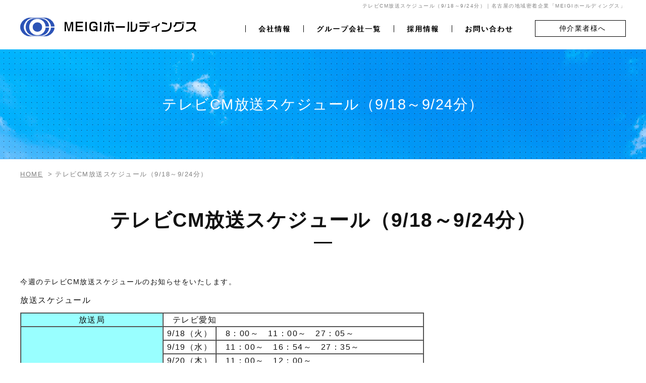

--- FILE ---
content_type: text/html; charset=UTF-8
request_url: https://www.meigi-holdings.jp/blog/cm918924/
body_size: 32888
content:
<!DOCTYPE html>
<html lang="ja">
<head>
<meta charset="UTF-8">
<meta name="keywords" content="名古屋市,MEIGI,メイギ">
<meta name="description" content="名古屋市を中心に地域に密着した企業「MEIGIホールディングス」不動産・マンション管理・清掃・土木工事ならお任せください。">
<link rel="shortcut icon" type="image/x-icon" href="https://www.meigi-holdings.jp/img/favicon.ico">
<link rel="icon" type="image/x-icon" href="https://www.meigi-holdings.jp/img/favicon.ico">
<link rel="apple-touch-icon-precomposed" href="https://www.meigi-holdings.jp/img/favicon.ico">
<link rel="stylesheet" href="https://www.meigi-holdings.jp/styles-site.css">
<link rel="stylesheet" href="https://www.meigi-holdings.jp/styles-sp.css" type="text/css" media="all">
<meta name="viewport" content="width=device-width, initial-scale=1.0">
<title>テレビCM放送スケジュール（9/18～9/24分） | 名古屋の地域密着企業「MEIGIホールディングス」</title>
<meta name='robots' content='max-image-preview:large' />
<link rel="alternate" title="oEmbed (JSON)" type="application/json+oembed" href="https://www.meigi-holdings.jp/wp-json/oembed/1.0/embed?url=https%3A%2F%2Fwww.meigi-holdings.jp%2Fblog%2Fcm918924%2F" />
<link rel="alternate" title="oEmbed (XML)" type="text/xml+oembed" href="https://www.meigi-holdings.jp/wp-json/oembed/1.0/embed?url=https%3A%2F%2Fwww.meigi-holdings.jp%2Fblog%2Fcm918924%2F&#038;format=xml" />
<style id='wp-img-auto-sizes-contain-inline-css' type='text/css'>
img:is([sizes=auto i],[sizes^="auto," i]){contain-intrinsic-size:3000px 1500px}
/*# sourceURL=wp-img-auto-sizes-contain-inline-css */
</style>
<style id='wp-emoji-styles-inline-css' type='text/css'>

	img.wp-smiley, img.emoji {
		display: inline !important;
		border: none !important;
		box-shadow: none !important;
		height: 1em !important;
		width: 1em !important;
		margin: 0 0.07em !important;
		vertical-align: -0.1em !important;
		background: none !important;
		padding: 0 !important;
	}
/*# sourceURL=wp-emoji-styles-inline-css */
</style>
<style id='wp-block-library-inline-css' type='text/css'>
:root{--wp-block-synced-color:#7a00df;--wp-block-synced-color--rgb:122,0,223;--wp-bound-block-color:var(--wp-block-synced-color);--wp-editor-canvas-background:#ddd;--wp-admin-theme-color:#007cba;--wp-admin-theme-color--rgb:0,124,186;--wp-admin-theme-color-darker-10:#006ba1;--wp-admin-theme-color-darker-10--rgb:0,107,160.5;--wp-admin-theme-color-darker-20:#005a87;--wp-admin-theme-color-darker-20--rgb:0,90,135;--wp-admin-border-width-focus:2px}@media (min-resolution:192dpi){:root{--wp-admin-border-width-focus:1.5px}}.wp-element-button{cursor:pointer}:root .has-very-light-gray-background-color{background-color:#eee}:root .has-very-dark-gray-background-color{background-color:#313131}:root .has-very-light-gray-color{color:#eee}:root .has-very-dark-gray-color{color:#313131}:root .has-vivid-green-cyan-to-vivid-cyan-blue-gradient-background{background:linear-gradient(135deg,#00d084,#0693e3)}:root .has-purple-crush-gradient-background{background:linear-gradient(135deg,#34e2e4,#4721fb 50%,#ab1dfe)}:root .has-hazy-dawn-gradient-background{background:linear-gradient(135deg,#faaca8,#dad0ec)}:root .has-subdued-olive-gradient-background{background:linear-gradient(135deg,#fafae1,#67a671)}:root .has-atomic-cream-gradient-background{background:linear-gradient(135deg,#fdd79a,#004a59)}:root .has-nightshade-gradient-background{background:linear-gradient(135deg,#330968,#31cdcf)}:root .has-midnight-gradient-background{background:linear-gradient(135deg,#020381,#2874fc)}:root{--wp--preset--font-size--normal:16px;--wp--preset--font-size--huge:42px}.has-regular-font-size{font-size:1em}.has-larger-font-size{font-size:2.625em}.has-normal-font-size{font-size:var(--wp--preset--font-size--normal)}.has-huge-font-size{font-size:var(--wp--preset--font-size--huge)}.has-text-align-center{text-align:center}.has-text-align-left{text-align:left}.has-text-align-right{text-align:right}.has-fit-text{white-space:nowrap!important}#end-resizable-editor-section{display:none}.aligncenter{clear:both}.items-justified-left{justify-content:flex-start}.items-justified-center{justify-content:center}.items-justified-right{justify-content:flex-end}.items-justified-space-between{justify-content:space-between}.screen-reader-text{border:0;clip-path:inset(50%);height:1px;margin:-1px;overflow:hidden;padding:0;position:absolute;width:1px;word-wrap:normal!important}.screen-reader-text:focus{background-color:#ddd;clip-path:none;color:#444;display:block;font-size:1em;height:auto;left:5px;line-height:normal;padding:15px 23px 14px;text-decoration:none;top:5px;width:auto;z-index:100000}html :where(.has-border-color){border-style:solid}html :where([style*=border-top-color]){border-top-style:solid}html :where([style*=border-right-color]){border-right-style:solid}html :where([style*=border-bottom-color]){border-bottom-style:solid}html :where([style*=border-left-color]){border-left-style:solid}html :where([style*=border-width]){border-style:solid}html :where([style*=border-top-width]){border-top-style:solid}html :where([style*=border-right-width]){border-right-style:solid}html :where([style*=border-bottom-width]){border-bottom-style:solid}html :where([style*=border-left-width]){border-left-style:solid}html :where(img[class*=wp-image-]){height:auto;max-width:100%}:where(figure){margin:0 0 1em}html :where(.is-position-sticky){--wp-admin--admin-bar--position-offset:var(--wp-admin--admin-bar--height,0px)}@media screen and (max-width:600px){html :where(.is-position-sticky){--wp-admin--admin-bar--position-offset:0px}}

/*# sourceURL=wp-block-library-inline-css */
</style><style id='global-styles-inline-css' type='text/css'>
:root{--wp--preset--aspect-ratio--square: 1;--wp--preset--aspect-ratio--4-3: 4/3;--wp--preset--aspect-ratio--3-4: 3/4;--wp--preset--aspect-ratio--3-2: 3/2;--wp--preset--aspect-ratio--2-3: 2/3;--wp--preset--aspect-ratio--16-9: 16/9;--wp--preset--aspect-ratio--9-16: 9/16;--wp--preset--color--black: #000000;--wp--preset--color--cyan-bluish-gray: #abb8c3;--wp--preset--color--white: #ffffff;--wp--preset--color--pale-pink: #f78da7;--wp--preset--color--vivid-red: #cf2e2e;--wp--preset--color--luminous-vivid-orange: #ff6900;--wp--preset--color--luminous-vivid-amber: #fcb900;--wp--preset--color--light-green-cyan: #7bdcb5;--wp--preset--color--vivid-green-cyan: #00d084;--wp--preset--color--pale-cyan-blue: #8ed1fc;--wp--preset--color--vivid-cyan-blue: #0693e3;--wp--preset--color--vivid-purple: #9b51e0;--wp--preset--gradient--vivid-cyan-blue-to-vivid-purple: linear-gradient(135deg,rgb(6,147,227) 0%,rgb(155,81,224) 100%);--wp--preset--gradient--light-green-cyan-to-vivid-green-cyan: linear-gradient(135deg,rgb(122,220,180) 0%,rgb(0,208,130) 100%);--wp--preset--gradient--luminous-vivid-amber-to-luminous-vivid-orange: linear-gradient(135deg,rgb(252,185,0) 0%,rgb(255,105,0) 100%);--wp--preset--gradient--luminous-vivid-orange-to-vivid-red: linear-gradient(135deg,rgb(255,105,0) 0%,rgb(207,46,46) 100%);--wp--preset--gradient--very-light-gray-to-cyan-bluish-gray: linear-gradient(135deg,rgb(238,238,238) 0%,rgb(169,184,195) 100%);--wp--preset--gradient--cool-to-warm-spectrum: linear-gradient(135deg,rgb(74,234,220) 0%,rgb(151,120,209) 20%,rgb(207,42,186) 40%,rgb(238,44,130) 60%,rgb(251,105,98) 80%,rgb(254,248,76) 100%);--wp--preset--gradient--blush-light-purple: linear-gradient(135deg,rgb(255,206,236) 0%,rgb(152,150,240) 100%);--wp--preset--gradient--blush-bordeaux: linear-gradient(135deg,rgb(254,205,165) 0%,rgb(254,45,45) 50%,rgb(107,0,62) 100%);--wp--preset--gradient--luminous-dusk: linear-gradient(135deg,rgb(255,203,112) 0%,rgb(199,81,192) 50%,rgb(65,88,208) 100%);--wp--preset--gradient--pale-ocean: linear-gradient(135deg,rgb(255,245,203) 0%,rgb(182,227,212) 50%,rgb(51,167,181) 100%);--wp--preset--gradient--electric-grass: linear-gradient(135deg,rgb(202,248,128) 0%,rgb(113,206,126) 100%);--wp--preset--gradient--midnight: linear-gradient(135deg,rgb(2,3,129) 0%,rgb(40,116,252) 100%);--wp--preset--font-size--small: 13px;--wp--preset--font-size--medium: 20px;--wp--preset--font-size--large: 36px;--wp--preset--font-size--x-large: 42px;--wp--preset--spacing--20: 0.44rem;--wp--preset--spacing--30: 0.67rem;--wp--preset--spacing--40: 1rem;--wp--preset--spacing--50: 1.5rem;--wp--preset--spacing--60: 2.25rem;--wp--preset--spacing--70: 3.38rem;--wp--preset--spacing--80: 5.06rem;--wp--preset--shadow--natural: 6px 6px 9px rgba(0, 0, 0, 0.2);--wp--preset--shadow--deep: 12px 12px 50px rgba(0, 0, 0, 0.4);--wp--preset--shadow--sharp: 6px 6px 0px rgba(0, 0, 0, 0.2);--wp--preset--shadow--outlined: 6px 6px 0px -3px rgb(255, 255, 255), 6px 6px rgb(0, 0, 0);--wp--preset--shadow--crisp: 6px 6px 0px rgb(0, 0, 0);}:where(.is-layout-flex){gap: 0.5em;}:where(.is-layout-grid){gap: 0.5em;}body .is-layout-flex{display: flex;}.is-layout-flex{flex-wrap: wrap;align-items: center;}.is-layout-flex > :is(*, div){margin: 0;}body .is-layout-grid{display: grid;}.is-layout-grid > :is(*, div){margin: 0;}:where(.wp-block-columns.is-layout-flex){gap: 2em;}:where(.wp-block-columns.is-layout-grid){gap: 2em;}:where(.wp-block-post-template.is-layout-flex){gap: 1.25em;}:where(.wp-block-post-template.is-layout-grid){gap: 1.25em;}.has-black-color{color: var(--wp--preset--color--black) !important;}.has-cyan-bluish-gray-color{color: var(--wp--preset--color--cyan-bluish-gray) !important;}.has-white-color{color: var(--wp--preset--color--white) !important;}.has-pale-pink-color{color: var(--wp--preset--color--pale-pink) !important;}.has-vivid-red-color{color: var(--wp--preset--color--vivid-red) !important;}.has-luminous-vivid-orange-color{color: var(--wp--preset--color--luminous-vivid-orange) !important;}.has-luminous-vivid-amber-color{color: var(--wp--preset--color--luminous-vivid-amber) !important;}.has-light-green-cyan-color{color: var(--wp--preset--color--light-green-cyan) !important;}.has-vivid-green-cyan-color{color: var(--wp--preset--color--vivid-green-cyan) !important;}.has-pale-cyan-blue-color{color: var(--wp--preset--color--pale-cyan-blue) !important;}.has-vivid-cyan-blue-color{color: var(--wp--preset--color--vivid-cyan-blue) !important;}.has-vivid-purple-color{color: var(--wp--preset--color--vivid-purple) !important;}.has-black-background-color{background-color: var(--wp--preset--color--black) !important;}.has-cyan-bluish-gray-background-color{background-color: var(--wp--preset--color--cyan-bluish-gray) !important;}.has-white-background-color{background-color: var(--wp--preset--color--white) !important;}.has-pale-pink-background-color{background-color: var(--wp--preset--color--pale-pink) !important;}.has-vivid-red-background-color{background-color: var(--wp--preset--color--vivid-red) !important;}.has-luminous-vivid-orange-background-color{background-color: var(--wp--preset--color--luminous-vivid-orange) !important;}.has-luminous-vivid-amber-background-color{background-color: var(--wp--preset--color--luminous-vivid-amber) !important;}.has-light-green-cyan-background-color{background-color: var(--wp--preset--color--light-green-cyan) !important;}.has-vivid-green-cyan-background-color{background-color: var(--wp--preset--color--vivid-green-cyan) !important;}.has-pale-cyan-blue-background-color{background-color: var(--wp--preset--color--pale-cyan-blue) !important;}.has-vivid-cyan-blue-background-color{background-color: var(--wp--preset--color--vivid-cyan-blue) !important;}.has-vivid-purple-background-color{background-color: var(--wp--preset--color--vivid-purple) !important;}.has-black-border-color{border-color: var(--wp--preset--color--black) !important;}.has-cyan-bluish-gray-border-color{border-color: var(--wp--preset--color--cyan-bluish-gray) !important;}.has-white-border-color{border-color: var(--wp--preset--color--white) !important;}.has-pale-pink-border-color{border-color: var(--wp--preset--color--pale-pink) !important;}.has-vivid-red-border-color{border-color: var(--wp--preset--color--vivid-red) !important;}.has-luminous-vivid-orange-border-color{border-color: var(--wp--preset--color--luminous-vivid-orange) !important;}.has-luminous-vivid-amber-border-color{border-color: var(--wp--preset--color--luminous-vivid-amber) !important;}.has-light-green-cyan-border-color{border-color: var(--wp--preset--color--light-green-cyan) !important;}.has-vivid-green-cyan-border-color{border-color: var(--wp--preset--color--vivid-green-cyan) !important;}.has-pale-cyan-blue-border-color{border-color: var(--wp--preset--color--pale-cyan-blue) !important;}.has-vivid-cyan-blue-border-color{border-color: var(--wp--preset--color--vivid-cyan-blue) !important;}.has-vivid-purple-border-color{border-color: var(--wp--preset--color--vivid-purple) !important;}.has-vivid-cyan-blue-to-vivid-purple-gradient-background{background: var(--wp--preset--gradient--vivid-cyan-blue-to-vivid-purple) !important;}.has-light-green-cyan-to-vivid-green-cyan-gradient-background{background: var(--wp--preset--gradient--light-green-cyan-to-vivid-green-cyan) !important;}.has-luminous-vivid-amber-to-luminous-vivid-orange-gradient-background{background: var(--wp--preset--gradient--luminous-vivid-amber-to-luminous-vivid-orange) !important;}.has-luminous-vivid-orange-to-vivid-red-gradient-background{background: var(--wp--preset--gradient--luminous-vivid-orange-to-vivid-red) !important;}.has-very-light-gray-to-cyan-bluish-gray-gradient-background{background: var(--wp--preset--gradient--very-light-gray-to-cyan-bluish-gray) !important;}.has-cool-to-warm-spectrum-gradient-background{background: var(--wp--preset--gradient--cool-to-warm-spectrum) !important;}.has-blush-light-purple-gradient-background{background: var(--wp--preset--gradient--blush-light-purple) !important;}.has-blush-bordeaux-gradient-background{background: var(--wp--preset--gradient--blush-bordeaux) !important;}.has-luminous-dusk-gradient-background{background: var(--wp--preset--gradient--luminous-dusk) !important;}.has-pale-ocean-gradient-background{background: var(--wp--preset--gradient--pale-ocean) !important;}.has-electric-grass-gradient-background{background: var(--wp--preset--gradient--electric-grass) !important;}.has-midnight-gradient-background{background: var(--wp--preset--gradient--midnight) !important;}.has-small-font-size{font-size: var(--wp--preset--font-size--small) !important;}.has-medium-font-size{font-size: var(--wp--preset--font-size--medium) !important;}.has-large-font-size{font-size: var(--wp--preset--font-size--large) !important;}.has-x-large-font-size{font-size: var(--wp--preset--font-size--x-large) !important;}
/*# sourceURL=global-styles-inline-css */
</style>

<style id='classic-theme-styles-inline-css' type='text/css'>
/*! This file is auto-generated */
.wp-block-button__link{color:#fff;background-color:#32373c;border-radius:9999px;box-shadow:none;text-decoration:none;padding:calc(.667em + 2px) calc(1.333em + 2px);font-size:1.125em}.wp-block-file__button{background:#32373c;color:#fff;text-decoration:none}
/*# sourceURL=/wp-includes/css/classic-themes.min.css */
</style>
<link rel='stylesheet' id='tablepress-default-css' href='https://www.meigi-holdings.jp/wp/wp-content/plugins/tablepress/css/build/default.css?ver=2.1.7' type='text/css' media='all' />
<link rel="https://api.w.org/" href="https://www.meigi-holdings.jp/wp-json/" /><link rel="alternate" title="JSON" type="application/json" href="https://www.meigi-holdings.jp/wp-json/wp/v2/blog/9638" /><link rel="EditURI" type="application/rsd+xml" title="RSD" href="https://www.meigi-holdings.jp/wp/xmlrpc.php?rsd" />
<meta name="generator" content="WordPress 6.9" />
<link rel='shortlink' href='https://www.meigi-holdings.jp/?p=9638' />
<link rel="canonical" href="https://www.meigi-holdings.jp/blog/cm918924/">
</head>
<body id="blog">
<div id="page">
<header id="header">
    <h1>テレビCM放送スケジュール（9/18～9/24分）｜名古屋の地域密着企業「MEIGIホールディングス」</h1>
    <div class="header">
    <div id="head-logo"><a href="https://www.meigi-holdings.jp/"><img src="https://www.meigi-holdings.jp/img/logo.png" alt="MEIGIホールディングス"></a></div>
    <nav id="gnavi">
      <ul>
        <li class="sp_home"><a href="https://www.meigi-holdings.jp/">HOME</a></li>
        <li class="navi_slide"><a>会社情報</a>
          <ul>
            <li><a href="https://www.meigi-holdings.jp/greeting/">会社案内</a></li>
            <li><a href="https://www.meigi-holdings.jp/group/">グループ概要</a></li>
            <li><a href="https://www.meigi-holdings.jp/vision/">経営理念</a></li>
            <li><a href="https://www.meigi-holdings.jp/organization/">組織図</a></li>
            <li><a href="https://www.meigi-holdings.jp/athlete/">アスリート支援事業</a></li>
          </ul>
        </li>
        <li class="navi_slide"><a>グループ会社一覧</a>
          <ul>
            <li><a href="https://www.meigi-holdings.jp/group/meigi-home/">株式会社名岐不動産</a></li>
            <li><a href="https://www.meigi-holdings.jp/group/meigi-com/">株式会社メイギコミュニティー</a></li>
            <li><a href="https://www.meigi-holdings.jp/group/tlcm/">日本テレコム警備株式会社</a></li>
            <li><a href="https://www.meigi-holdings.jp/group/meigi-guard/">株式会社メイギガードサービス</a></li>
            <li><a href="https://www.meigi-holdings.jp/group/yamada-chisho/">株式会社山田地所</a></li>
            <li><a href="https://www.meigi-holdings.jp/group/jnet-h/">株式会社ジェイネットハウジング</a></li>
            <li><a href="https://www.meigi-holdings.jp/group/shinei-fudosan/">株式会社真永不動産</a></li>
            <li><a href="https://www.meigi-holdings.jp/group/begin/">株式会社ビギン</a></li>
            <li><a href="https://www.meigi-holdings.jp/group/mca/">株式会社MCA</a></li>
            <li><a href="https://www.meigi-holdings.jp/group/sugita/">株式会社すぎた</a></li>
            <li><a href="https://www.meigi-holdings.jp/group/meigi-build/">株式会社メイギビルド</a></li>
            <li><a href="https://www.meigi-holdings.jp/group/sun-life/">有限会社サンライフ</a></li>
            <li><a href="https://www.meigi-holdings.jp/group/sun-golf/">株式会社サンゴルフサービス</a></li>
            <li><a href="https://www.meigi-holdings.jp/group/real-design/">リアルデザイン株式会社</a></li>
            <li><a href="https://www.meigi-holdings.jp/group/jiro-ya/">有限会社じろうや</a></li>
          </ul>
        </li>
        <li class="navi_slide"><a>採用情報</a>
          <ul>
            <li><a href="https://www.meigi-holdings.jp/president/">代表メッセージ</a></li>
            <li><a href="https://www.meigi-holdings.jp/recruit/">募集要項一覧</a></li>
          </ul>
        </li>
        <li><a href="https://www.meigi-holdings.jp/inquiry/">お問い合わせ</a></li>
      </ul>
    </nav>
    <!--//[nav id="gnavi"] -->
    <div class="head-inquiry"><a href="https://www.meigi-holdings.jp/group/meigi-com/agency/">仲介業者様へ</a></div>
  </div>
</header>
<!--//[header id="header"] -->
<div id="contents" data-category="">
<article class="article">
<header class="contents_header">
          <div class="head_inner">
            <h2 class="title">テレビCM放送スケジュール（9/18～9/24分）</h2>
          </div>
        </header>
        <div class="breadcrumbs">
          <ul>
            <li><a href="https://www.meigi-holdings.jp/">HOME</a> &gt; </li>
            <li>テレビCM放送スケジュール（9/18～9/24分）</li>
          </ul>
        </div>
        <section class="section">
          <h3 class="section_title">テレビCM放送スケジュール（9/18～9/24分）</h3>
          <div class="section_inner">
          <p>
今週のテレビCM放送スケジュールのお知らせをいたします。</p>
<p>
<span style="font-size:110%;">放送スケジュール</span></p>
<table border="1" cellpadding="1" cellspacing="0" style="width: 800px">
<tbody>
<tr>
<td style="text-align: center; background-color: rgb(153, 255, 255);">
<span style="font-size:110%;">放送局</span></td>
<td colspan="2" rowspan="1">
<span style="font-size:110%;">　テレビ愛知</span></td>
</tr>
<tr>
<td rowspan="7" style="text-align: center; background-color: rgb(153, 255, 255);">
<span style="font-size:110%;">日本テレコム警備株式会社</span></td>
<td style="text-align: center;">
<span style="font-size:110%;">9/18（火）</span></td>
<td>
<span style="font-size:110%;">　8：00～　11：00～　27：05～</span></td>
</tr>
<tr>
<td style="text-align: center;">
<span style="font-size:110%;">9/19（水）</span></td>
<td>
<span style="font-size:110%;">　11：00～　16：54～　27：35～</span></td>
</tr>
<tr>
<td style="text-align: center;">
<span style="font-size:110%;">9/20（木）</span></td>
<td>
<span style="font-size:110%;">　11：00～　12：00～　</span></td>
</tr>
<tr>
<td style="text-align: center;">
<span style="font-size:110%;">9/21（金）</span></td>
<td>
<span style="font-size:110%;">　5：45～　8：00～　12：00～　27：05～</span></td>
</tr>
<tr>
<td style="text-align: center;">
<span style="font-size:110%;">9/22（土）</span></td>
<td>
<span style="font-size:110%;">　16：55～</span></td>
</tr>
<tr>
<td style="text-align: center;">
<span style="font-size:110%;">9/23（日）</span></td>
<td>
<span style="font-size:110%;">　5：30～</span></td>
</tr>
<tr>
<td style="text-align: center;">
<span style="font-size:110%;">9/24（月）</span></td>
<td>
<span style="font-size:110%;">　6：15～　8：00～　26：05～　27：35～</span></td>
</tr>
<tr>
<td rowspan="7" style="text-align: center; background-color: rgb(153, 255, 255);">
<span style="font-size:110%;">株式会社メイギコミュニティー</span></td>
<td style="text-align: center;">
<span style="font-size:110%;">9/18（火）</span></td>
<td>
<span style="font-size:110%;">　25：35～</span></td>
</tr>
<tr>
<td style="text-align: center;">
<span style="font-size:110%;">9/19（水）</span></td>
<td>
<span style="font-size:110%;">　12：00～</span></td>
</tr>
<tr>
<td style="text-align: center;">
<span style="font-size:110%;">9/20（木）</span></td>
<td>
<span style="font-size:110%;">　8：15～　27：35～</span></td>
</tr>
<tr>
<td style="text-align: center;">
<span style="font-size:110%;">9/21（金）</span></td>
<td>
<span style="font-size:110%;">　11：00～</span></td>
</tr>
<tr>
<td style="text-align: center;">
<span style="font-size:110%;">9/22（土）</span></td>
<td>
<span style="font-size:110%;">　6：30～</span></td>
</tr>
<tr>
<td style="text-align: center;">
<span style="font-size:110%;">9/23（日）</span></td>
<td>
<span style="font-size:110%;">　26：05～</span></td>
</tr>
<tr>
<td style="text-align: center;">
<span style="font-size:110%;">9/24（月）</span></td>
<td>
<span style="font-size:110%;">　16：54～</span></td>
</tr>
</tbody>
</table>
<p>
※記載時間の番組内もしくは番組終了後にCMが流れます。</p>
<p>
&nbsp;</p>
<p>
日本テレコム警備株式会社のCMは<a href="https://youtu.be/lmhhAEapcFM" target="_blank" rel="noopener">コチラ</a>にてご覧になれます。（YouTubeへリンク）<br />
株式会社メイギコミュニティーのCMは<a href="https://youtu.be/6y0PrFd_DrY" target="_blank" rel="noopener">コチラ</a>にてご覧になれます。（YouTubeへリンク）<br />
トップページにCM・メイキング一覧へリンクをしているバナーのご用意がございますのでクリックしてみてください。</p>
          </div>
        </section>
</article>
<!--//[article id="article"] -->
</div>
<!--//[div id="contents"] -->


<footer id="footer">
  <div class="footer">
    <div id="footernavi">
      <div class="footer_logo"><a href="https://www.meigi-holdings.jp/"><img src="https://www.meigi-holdings.jp/img/logo.png" alt="MEIGIホールディングス"></a></div>
      <div class="footernavi">
        <ul>
          <li><a href="https://www.meigi-holdings.jp/">HOME</a></li>
          <li><a href="https://www.meigi-holdings.jp/group/meigi-com/agency/">仲介業者様へ</a></li>
        </ul>
        <ul>
          <li><a href="https://www.meigi-holdings.jp/news/">新着情報</a></li>
          <li><a href="https://www.meigi-holdings.jp/blog/">社内ブログ</a></li>
          <li><a href="https://www.meigi-holdings.jp/inquiry/">お問い合わせ</a></li>
          <li><a href="https://www.meigi-holdings.jp/privacy/">個人情報保護方針</a></li>
        </ul>
      </div>
    </div>
    <!--//[div id="footernavi"] -->
    <div id="footer_company_navi">
      <div class="footer_company_navi">
        <p class="title">【グループ会社一覧】</p>
        <ul>
          <li><a href="https://www.meigi-holdings.jp/group/meigi-home/">株式会社名岐不動産</a></li>
          <li><a href="https://www.meigi-holdings.jp/group/meigi-com/">株式会社メイギコミュニティー</a></li>
          <li><a href="https://www.meigi-holdings.jp/group/tlcm/">日本テレコム警備株式会社</a></li>
          <li><a href="https://www.meigi-holdings.jp/group/meigi-guard/">株式会社メイギガードサービス</a></li>
          <li><a href="https://www.meigi-holdings.jp/group/yamada-chisho/">株式会社山田地所</a></li>
          <li><a href="https://www.meigi-holdings.jp/group/jnet-h/">株式会社ジェイネットハウジング</a></li>
          <li><a href="https://www.meigi-holdings.jp/group/shinei-fudosan/">株式会社真永不動産</a></li>
          <li><a href="https://www.meigi-holdings.jp/group/begin/">株式会社ビギン</a></li>
          <li><a href="https://www.meigi-holdings.jp/group/mca/">株式会社MCA</a></li>
          <li><a href="https://www.meigi-holdings.jp/group/sugita/">株式会社すぎた</a></li>
          <li><a href="https://www.meigi-holdings.jp/group/meigi-build/">株式会社メイギビルド</a></li>
          <li><a href="https://www.meigi-holdings.jp/group/sun-life/">有限会社サンライフ</a></li>
          <li><a href="https://www.meigi-holdings.jp/group/sun-golf/">株式会社サンゴルフサービス</a></li>
          <li><a href="https://www.meigi-holdings.jp/group/real-design/">リアルデザイン株式会社</a></li>
          <li><a href="https://www.meigi-holdings.jp/group/jiro-ya/">有限会社じろうや</a></li>
        </ul>
      </div>
      <div class="footer_company_navi">
        <div class="set">
          <p class="title">【会社情報】</p>
          <ul>
            <li><a href="https://www.meigi-holdings.jp/greeting/">会社案内</a></li>
            <li><a href="https://www.meigi-holdings.jp/group/">グループ概要</a></li>
            <li><a href="https://www.meigi-holdings.jp/vision/">経営理念</a></li>
            <li><a href="https://www.meigi-holdings.jp/organization/">組織図</a></li>
            <li><a href="https://www.meigi-holdings.jp/athlete/">アスリート支援事業</a></li>
          </ul>
        </div>
        <div class="set">
          <p class="title">【採用情報】</p>
          <ul>
            <li><a href="https://www.meigi-holdings.jp/president/">代表メッセージ</a></li>
            <li><a href="https://www.meigi-holdings.jp/recruit/">募集要項一覧</a></li>
          </ul>
        </div>
      </div>
    </div>
    <!--//[div id="footer_company_navi"] -->
    <div class="footer_other_navi">
      <ul class="inner_link">
        <li><a href="https://meigi-holdings.info/customer/index.php" target="_blank">WEB請求明細書（ご入居者様）</a></li>
        <li><a href="https://www.meigi-holdings.jp/group/meigi-com/agency/">空室状況はこちら</a></li>
        <li><a href="https://www.meigi-holdings.jp/group/meigi-com/agency/#insurance">保証会社申込書はこちら</a></li>
        <li><a href="https://www.meigi-holdings.jp/group/meigi-com/agency/#hikari">光回線申込書はこちら</a></li>
      </ul>
      <ul class="outer_link">
        <li><a href="https://tabelog.com/aichi/A2301/A230101/23056573/">和牛焼肉じろうや 介 wagyu&amp;sake</a></li>
      </ul>
    </div>
  </div>
  <div id="copy">
    <div class="copy">
      <p><a href="https://www.meigi-holdings.jp/">Copyright (C) MEIGIホールディングス All Rights Reserved.</a></p>
    </div>
  </div>
</footer>
<!--//[footer id="footer"] -->
<div id="return"><a href="#page"><img src="https://www.meigi-holdings.jp/img/return.png" alt=""></a></div>
</div>
<!--//[div id="page"] --> 
<script src="https://www.meigi-holdings.jp/js/jquery.js"></script> 
<script src="https://www.meigi-holdings.jp/js/contents.js"></script>
<script src="https://xsrenta001.xbiz.jp/ga/ga.js"></script>
<!--[if lt IE 9.0]>
  <script src="https://www.meigi-holdings.jp/js/IE9.js"></script>
  <script src="https://www.meigi-holdings.jp/js/html5shiv.min.js"></script>
  <![endif]-->
<script type="speculationrules">
{"prefetch":[{"source":"document","where":{"and":[{"href_matches":"/*"},{"not":{"href_matches":["/wp/wp-*.php","/wp/wp-admin/*","/wp/wp-content/uploads/*","/wp/wp-content/*","/wp/wp-content/plugins/*","/wp/wp-content/themes/renta/*","/*\\?(.+)"]}},{"not":{"selector_matches":"a[rel~=\"nofollow\"]"}},{"not":{"selector_matches":".no-prefetch, .no-prefetch a"}}]},"eagerness":"conservative"}]}
</script>
<script id="wp-emoji-settings" type="application/json">
{"baseUrl":"https://s.w.org/images/core/emoji/17.0.2/72x72/","ext":".png","svgUrl":"https://s.w.org/images/core/emoji/17.0.2/svg/","svgExt":".svg","source":{"concatemoji":"https://www.meigi-holdings.jp/wp/wp-includes/js/wp-emoji-release.min.js?ver=6.9"}}
</script>
<script type="module">
/* <![CDATA[ */
/*! This file is auto-generated */
const a=JSON.parse(document.getElementById("wp-emoji-settings").textContent),o=(window._wpemojiSettings=a,"wpEmojiSettingsSupports"),s=["flag","emoji"];function i(e){try{var t={supportTests:e,timestamp:(new Date).valueOf()};sessionStorage.setItem(o,JSON.stringify(t))}catch(e){}}function c(e,t,n){e.clearRect(0,0,e.canvas.width,e.canvas.height),e.fillText(t,0,0);t=new Uint32Array(e.getImageData(0,0,e.canvas.width,e.canvas.height).data);e.clearRect(0,0,e.canvas.width,e.canvas.height),e.fillText(n,0,0);const a=new Uint32Array(e.getImageData(0,0,e.canvas.width,e.canvas.height).data);return t.every((e,t)=>e===a[t])}function p(e,t){e.clearRect(0,0,e.canvas.width,e.canvas.height),e.fillText(t,0,0);var n=e.getImageData(16,16,1,1);for(let e=0;e<n.data.length;e++)if(0!==n.data[e])return!1;return!0}function u(e,t,n,a){switch(t){case"flag":return n(e,"\ud83c\udff3\ufe0f\u200d\u26a7\ufe0f","\ud83c\udff3\ufe0f\u200b\u26a7\ufe0f")?!1:!n(e,"\ud83c\udde8\ud83c\uddf6","\ud83c\udde8\u200b\ud83c\uddf6")&&!n(e,"\ud83c\udff4\udb40\udc67\udb40\udc62\udb40\udc65\udb40\udc6e\udb40\udc67\udb40\udc7f","\ud83c\udff4\u200b\udb40\udc67\u200b\udb40\udc62\u200b\udb40\udc65\u200b\udb40\udc6e\u200b\udb40\udc67\u200b\udb40\udc7f");case"emoji":return!a(e,"\ud83e\u1fac8")}return!1}function f(e,t,n,a){let r;const o=(r="undefined"!=typeof WorkerGlobalScope&&self instanceof WorkerGlobalScope?new OffscreenCanvas(300,150):document.createElement("canvas")).getContext("2d",{willReadFrequently:!0}),s=(o.textBaseline="top",o.font="600 32px Arial",{});return e.forEach(e=>{s[e]=t(o,e,n,a)}),s}function r(e){var t=document.createElement("script");t.src=e,t.defer=!0,document.head.appendChild(t)}a.supports={everything:!0,everythingExceptFlag:!0},new Promise(t=>{let n=function(){try{var e=JSON.parse(sessionStorage.getItem(o));if("object"==typeof e&&"number"==typeof e.timestamp&&(new Date).valueOf()<e.timestamp+604800&&"object"==typeof e.supportTests)return e.supportTests}catch(e){}return null}();if(!n){if("undefined"!=typeof Worker&&"undefined"!=typeof OffscreenCanvas&&"undefined"!=typeof URL&&URL.createObjectURL&&"undefined"!=typeof Blob)try{var e="postMessage("+f.toString()+"("+[JSON.stringify(s),u.toString(),c.toString(),p.toString()].join(",")+"));",a=new Blob([e],{type:"text/javascript"});const r=new Worker(URL.createObjectURL(a),{name:"wpTestEmojiSupports"});return void(r.onmessage=e=>{i(n=e.data),r.terminate(),t(n)})}catch(e){}i(n=f(s,u,c,p))}t(n)}).then(e=>{for(const n in e)a.supports[n]=e[n],a.supports.everything=a.supports.everything&&a.supports[n],"flag"!==n&&(a.supports.everythingExceptFlag=a.supports.everythingExceptFlag&&a.supports[n]);var t;a.supports.everythingExceptFlag=a.supports.everythingExceptFlag&&!a.supports.flag,a.supports.everything||((t=a.source||{}).concatemoji?r(t.concatemoji):t.wpemoji&&t.twemoji&&(r(t.twemoji),r(t.wpemoji)))});
//# sourceURL=https://www.meigi-holdings.jp/wp/wp-includes/js/wp-emoji-loader.min.js
/* ]]> */
</script>
</body></html>  

--- FILE ---
content_type: text/css
request_url: https://www.meigi-holdings.jp/styles-site.css
body_size: 55620
content:
@charset "utf-8";
/* reset css
---------------------- */

@font-face {
  font-family: "Arial Black";
  font-style: normal;
  font-weight: 400;
  src: local("Arial Black"), url("ariblk_0.ttf") format("ttf");
}
html {
  min-height: 100%;
  overflow-y: scroll;
  background: #fff;
}
body,
div,
dl,
dt,
dd,
ul,
ol,
li,
h1,
h2,
h3,
h4,
h5,
h6,
form,
fieldset,
input,
textarea,
p,
th,
td {
  padding: 0;
  margin: 0;
}
address,
caption,
em,
strong,
th {
  font-style: normal;
}
caption,
th {
  text-align: left;
}
hr,
legend {
  display: none;
}
h1,
h2,
h3,
h4,
h5,
h6 {
  font-size: 100%;
}
li {
  list-style-type: none;
}
#contents table,
#contents ol,
#contents ul,
#contents dl,
#contents blockquote,
#contents pre {
  margin-bottom: 0px;
}
#contents p {
  margin-bottom: 12px;
}
a img,
fieldset {
  border: none;
}
body {
  -webkit-text-size-adjust: none;
  min-width: 1220px;
  height: 100%;
  font-family: "メイリオ", "Meiryo", verdana, "ヒラギノ角ゴ Pro W3", "Hiragino Kaku Gothic Pro", Osaka,
    "ＭＳ Ｐゴシック", "MS PGothic", Sans-Serif;
  font-size: 90%;
  color: #111;
  letter-spacing: 1.5px;
  line-height: 1.6;
  background: #fff;
}
* html body {
  /* for IF6 */
  font-family: "ＭＳ Ｐゴシック", "MS PGothic", Sans-Serif;
}
a:link {
}
a:visited {
  text-decoration: none;
}
a:hover {
}
a:active {
}

/* LAYOUT
---------------------- */
#page {
  width: auto;
  margin: 0 auto;
  position: relative;
}

/* header */
#header h1 {
  color: #808080;
  width: 1200px;
  font-size: 70%;
  font-weight: normal;
  text-align: right;
  margin: 0 auto;
}
#header {
  min-width: 1220px;
  min-height: auto;
  padding: 4px 0;
  background: none;
}

#header .header {
  width: 1200px;
  margin: 0 auto;
  padding: 15px 0;
  display: table;
}
#header .header #head-logo {
  vertical-align: bottom;
  display: table-cell;
  width: 350px;
}
#header .header .head-inquiry {
  vertical-align: middle;
  display: table-cell;
  width: 180px;
}
#header .header .head-inquiry a {
  color: #000;
  text-align: center;
  text-decoration: none;
  padding: 4px 0px 4px 8px;
  border: 1px solid #000;
  display: block;
}

#index #header {
  position: absolute;
  z-index: 2;
  top: 0;
  left: 0;
  right: 0;
}

#header .header .head-inquiry a:hover {
  background: #f1f1f1;
}

/*
#index #header .header .head-inquiry a {
  color: #fff;
  border: 1px solid #fff;
}
#index #header .header .head-inquiry a:after {
  margin-left: 10px;
  content: url(img/point01-hover.png);
  position: relative;
  top: 3px;
}
#index #header .header .head-inquiry a:after {
  margin-left: 10px;
  content: url(img/point01.png);
  position: relative;
  top: 3px;
}

#index #header .header .head-inquiry a:hover {
  background: #000;
  border: 1px solid #000;
}
*/

/* navigation */
#gnavi {
  padding: 0 0 0 8%;
  vertical-align: middle;
  display: table-cell;
}
#gnavi ul:after {
  content: " ";
  display: table;
  clear: both;
}
#gnavi > ul > li {
  float: left;
  border-left: 1px solid #000;
}
#gnavi > ul > li.sp_home {
  display: none;
}
#gnavi > ul li > a {
  position: relative;
  display: block;
  text-decoration: none;
  text-shadow: 0.5px 0 0 #000;
  text-align: center;
  letter-spacing: 2px;
  line-height: 1;
  color: #000;
  padding: 0 25px;
  box-sizing: border-box;
}
#gnavi ul li.navi_slide {
  position: relative;
  cursor: pointer;
}
#gnavi ul li.navi_slide > a {
  cursor: default;
}
#gnavi li.navi_slide ul {
  display: none;
  position: absolute;
  width: 270px;
  height: inherit;
  margin-left: -14px;
  padding: 20px 14px 0;
  overflow: hidden;
  zoom: 1;
  z-index: 5000;
  background: rgba(255, 255, 255, 0.9);
  background: #fff\9;
  top: 14px;
  left: 0;
}
#gnavi li.navi_slide ul li {
  width: 100%;
  color: #595757;
  text-align: center;
  border-bottom: 1px solid #cccccc;
  margin: 0;
  float: none;
}
#gnavi li.navi_slide ul li:last-child {
  border: 0px;
}
#gnavi li.navi_slide ul li a {
  display: block;
  position: inherit;
  text-align: left;
  text-decoration: none;
  text-shadow: inherit;
  letter-spacing: 1px;
  color: #444;
  margin: 0 auto;
  padding: 14px 0;
  background: none;
  box-shadow: none;
}
#gnavi li.navi_slide ul li a:after,
#gnavi li.navi_slide ul li a:before {
  content: " ";
  border: 0px;
}
#gnavi li.navi_slide ul li a:hover {
  color: #660000;
  box-shadow: inherit;
}
#gnavi li.navi_slide ul li a:hover:before {
  box-shadow: inherit;
  background: none;
}
#gnavi + #visual {
  border-bottom: 0px;
}

/* .visual */
.visual {
  margin-bottom: 50px;
}

.visual img {
  display: block;
}

.visual_inner {
  position: relative;
}

.visual_images > ul > li {
  outline: none;
  display: inline-block;
  vertical-align: top;
  z-index: 1;
  position: relative;
}

.visual_images .image img {
  width: 100%;
  height: 893px;
  -o-object-fit: cover;
  object-fit: cover;
  object-position: center bottom;
  font-family: "object-fit: cover;";
}

.visual_images .container {
  position: absolute;
  top: 98px;
  bottom: 0;
  width: 1200px;
  left: 50%;
  margin-left: -600px;
}

.visual_images .container a,
.visual_images .container img {
  display: block;
}

.visual_images .container.logo {
  display: flex;
  justify-content: center;
  align-items: flex-start;
  padding-top: 196px;
}

.visual_images .container.philosophy {
  display: flex;
  justify-content: center;
  align-items: flex-start;
  padding-top: 216px;
}

.visual_images .container.philosophy a {
  width: 990px;
  min-height: 172px;
  border: 2px solid #02a5d8;
  color: #02a5d8;
  text-decoration: none;
  border-radius: 10px;
  display: flex;
  flex-direction: column;
  align-items: center;
  justify-content: center;
  position: relative;
  font-weight: bold;
  box-sizing: border-box;
  line-height: 1;
  transition: 0.5s;
  font-family: "Noto Sans JP", sans-serif, "Arial", "メイリオ", "Meiryo", verdana, "ヒラギノ角ゴ Pro W3",
    "Hiragino Kaku Gothic Pro", Osaka, "ＭＳ Ｐゴシック", "MS PGothic";
}

.visual_images .container.philosophy a:hover {
  opacity: 0.5;
}

.visual_images .container.philosophy a::after {
  content: "";
  position: absolute;
  top: 0;
  bottom: 0;
  right: 0;
  width: 50px;
  background: url("[data-uri]")
    no-repeat left center;
  background-size: 35px auto;
}

.visual_images .container.philosophy span.sub {
  font-size: 200%;
  margin-bottom: 20px;
}

.visual_images .container.philosophy span.main {
  font-size: 300%;
}

/*
.visual_images .container.philosophy {
  display: flex;
  justify-content: center;
  align-items: flex-start;
  padding-top: 168px;
}

.visual_images .container.philosophy img {
  width: 990px;
  transition: 0.5s;
}

.visual_images .container.philosophy a:hover img {
  opacity: 0.5;
}
*/

.visual_images .container.recruit {
  display: flex;
  align-items: flex-start;
  flex-direction: column;
  padding-top: 174px;
}

.visual_images .container.recruit + .image img {
  object-position: center top;
}

.visual_images .container.recruit .text {
  margin-bottom: 50px;
}

.visual_images .container.recruit .text img {
  width: 550px;
}

.visual_images .container.recruit .btns li:not(:last-child) {
  margin-bottom: 15px;
}

.visual_images .container.recruit .btns li a {
  width: 334px;
  min-height: 47px;
  display: flex;
  align-items: center;
  padding: 7px 40px 5px 28px;
  border: 2px solid #0e4d61;
  font-size: 110%;
  line-height: 1.6;
  box-sizing: border-box;
  color: #0e4d61;
  text-decoration: none;
  border-radius: 8px;
  position: relative;
  overflow: hidden;
  transition: 0.5s;
}

.visual_images .container.recruit .btns li a:hover {
  background: rgba(255, 255, 255, 0.6);
}

.visual_images .container.recruit .btns li a::after {
  content: "";
  position: absolute;
  top: 0;
  bottom: 0;
  width: 30px;
  right: 0;
  background: url("[data-uri]")
    no-repeat left center;
  background-size: 17px auto;
}

#contents {
  background: #fff;
  clear: both;
}
#contents:after {
  content: " ";
  display: table;
  clear: both;
}
#contents .contents_header {
  margin-bottom: 15px;
  background: url(img/contents-header-bg.jpg) no-repeat center center;
}
#contents .contents_header .head_inner {
  vertical-align: middle;
  width: 1200px;
  margin: 0px auto;
  display: table;
  min-height: 218px;
}
#contents .contents_header .head_inner > .title {
  font-size: 250%;
  font-weight: normal;
  color: #fff;
  text-align: center;
  vertical-align: middle;
  display: table-cell;
  height: 218px;
}

#blog .contents_header .head_inner > .title,
#news .contents_header .head_inner > .title {
  font-size: 200%;
}

/* contents */
#contents:after,
#header:after,
#gnavi:after {
  clear: both;
  height: 0.1px;
  visibility: hidden;
  font-size: 0.1em;
  line-height: 0;
  display: block;
  content: ".";
}
.article {
}
.section {
  margin-bottom: 80px;
  padding: 0 0 20px;
}
.breadcrumbs + .section {
  padding: 60px 0 20px;
}
.section:last-child {
  margin-bottom: 0px;
  padding: 0 0 70px;
}
.section.separated {
  padding: 60px 0;
  background: #edeff0;
}
#contents .section > .section_title {
  font-size: 270%;
  text-align: center;
  width: 1200px;
  margin: 0 auto 25px;
  padding-bottom: 15px;
  position: relative;
}
#contents .section > .section_title:after {
  margin: 0 auto;
  content: "　";
  border-bottom: 3px solid #000;
  position: absolute;
  left: 0;
  right: 0;
  bottom: 0;
  width: 3%;
}
.section > .section_title + .section_inner {
  width: 1200px;
  margin: 0 auto;
  padding: 40px 10px 20px;
}
.section > .section_inner {
  width: 1200px;
  margin: 0 auto;
  padding: 20px 10px 20px;
}
.child_content_section {
  margin-bottom: 60px;
  padding: 7px 0 0;
}
#contents .child_content_section > .section_title {
  font-size: 130%;
  font-weight: normal;
  text-shadow: 0.5px 0 0 #000;
  line-height: 1.5;
  margin-bottom: 35px;
  padding: 10px 15px;
  border-bottom: 1px solid #cccccc;
}
.child_content_section > .child_content_inner {
  padding: 10px 5% 15px;
}

/* footer */
#footer {
  padding: 20px 0 0px;
  min-width: 1220px;
  background: url(img/footer-line.png) repeat-x top left #f7f7f7;
}
#footer .footer {
  margin: 0 auto;
  width: 1200px;
  padding: 25px 0px;
}
#footer a {
  text-decoration: none;
  color: #666;
}

#footer a:not([href]):hover {
  text-decoration: none;
}

#footer a:hover {
  text-decoration: underline;
}
#footernavi {
  width: 1200px;
  margin: 0 auto 25px;
  padding: 10px 0 0;
  display: table;
}
#footernavi .footer_logo {
  vertical-align: middle;
  display: table-cell;
  width: 40%;
}
.footernavi {
  vertical-align: middle;
  display: table-cell;
}
.footernavi > ul:after {
  content: " ";
  display: table;
  clear: both;
}
.footernavi > ul:first-child {
  margin-bottom: 10px;
}
.footernavi li {
  font-size: 100%;
  float: left;
  width: 25%;
}
.footernavi li:before {
  content: url(img/footer-point01.png);
  margin-right: 8px;
  position: relative;
  top: -3px;
}
#footer_company_navi {
  width: 100%;
  padding: 15px 0;
}
#footer_company_navi .title {
  margin-bottom: 10px;
}
.footer_company_navi {
  padding: 25px 25px;
  border-top: 1px dotted #d2d2d2;
}
.footer_company_navi:after {
  content: " ";
  display: table;
  clear: both;
}
#footer_company_navi ul:after {
  content: " ";
  display: table;
  clear: both;
}
#footer_company_navi li {
  margin-bottom: 8px;
  float: left;
  width: 25%;
}
#footer_company_navi li:before {
  content: url(img/footer-point01.png);
  position: relative;
  margin-right: 8px;
  top: -3px;
}
.footer_company_navi > .set {
  float: left;
}
.footer_company_navi > .set:first-child {
  width: 70%;
}
#footer_company_navi .footer_company_navi > .set > ul li {
  margin-right: 60px;
  width: auto;
}
#footer_company_navi .footer_company_navi > .set > ul li:last-child {
  margin: 0;
}
.footer_other_navi {
  padding-bottom: 20px;
}
.footer_other_navi ul:after {
  content: " ";
  display: table;
  clear: both;
}
.footer_other_navi ul li {
  margin-right: 40px;
  float: left;
}
.inner_link {
  margin-bottom: 25px;
}
.inner_link li a {
  color: #000;
  text-align: center;
  padding: 6px 35px 6px 24px;
  display: block;
  border: 1px solid #a0a0a0;
  position: relative;
}
.inner_link li a:after {
  content: "　";
  background: url(img/point02.png) no-repeat;
  background-size: contain;
  display: inline-block;
  width: 7px;
  position: absolute;
  top: 33%;
  right: 7%;
}
#footer .inner_link li a:hover {
  text-decoration: none;
  background: #eeeeee;
}
.outer_link li a:before {
  margin-right: 8px;
  content: url(img/footer-point02.png);
  position: relative;
}
#copy {
  background: #dedede;
}
.copy {
  text-align: right;
  width: 1200px;
  margin: 0 auto;
  padding: 15px 0;
  background: #dedede;
}
#copy a {
  text-decoration: none;
}
#copy a:hover {
  text-decoration: none;
}

/* 戻る */
#return {
  display: none;
  position: fixed;
  right: 5%;
  bottom: 10%;
}

/* 汎用スタイル */
.clear {
  clear: both;
}
.txt_c {
  text-align: center;
}
.txt_r {
  text-align: right;
}

/* 各固定ページ用
---------------------- */
/* greeting.html */

/* access.html */
#access_map {
  width: 640px;
  margin: 0 auto;
  padding: 28px 10px;
}
#access_map .map_set {
  margin-bottom: 23px;
}
#access_map .map_set #map {
  width: 100%;
  height: 350px;
  border: 1px dotted #fff;
  margin-bottom: 15px;
  box-shadow: 0 3px 3px rgba(0, 0, 0, 0.25);
}
#access_map .map_set .guide {
  text-align: center;
  font-size: 90%;
  line-height: 1;
  letter-spacing: 2px;
  color: #fff;
  padding: 8px 20px;
  background: #3366cc;
}
#access_map .map_set .guide:before {
  content: "\00ff0b\00ff0d";
  font-size: 110%;
  letter-spacing: 4px;
  color: #fff;
  margin-right: 6px;
  padding: 0 1px 0 5px;
  border: 1px solid #fff;
}
#access_map .access_data {
  padding: 10px 5px 14px;
  border-bottom: 1px dotted #ccc;
}
#access_map .access_data .title {
  font-size: 85%;
  line-height: 1;
  color: #3366cc;
  margin-bottom: 15px;
  padding: 4px 0 2px 8px;
  border-left: 5px solid #3366cc;
  vertical-align: middle;
}
#access_map .access_data dl {
  line-height: 1.4;
  color: 90%;
  margin-bottom: 0px;
  padding: 0 5px;
  overflow: hidden;
  zoom: 1;
}
#access_map .access_data dl dt {
  color: #3366cc;
  margin-right: 10px;
  float: left;
}
#access_map .access_data dl dt:before {
  content: "\0025a0";
  margin-right: 2px;
}
#access_map .access_data dl dd {
  margin: 0 30px 0 0;
  float: left;
}

/* privacy.html */
#privacy #contents ul li {
  margin-left: 8px;
  margin-bottom: 4px;
  list-style: none;
}

#privacy #contents dl {
  padding: 10px 0 0;
}

#privacy #contents dl dt {
  margin-bottom: 4px;
  color: #1c3c87;
  text-shadow: 0.3px 0 0 #1c3c87;
  font-size: 110%;
}
#privacy #contents dl dd {
  margin-bottom: 14px;
}
#privacy .privacy_inner {
  padding: 15px 10px 20px;
}
#privacy .privacy_inner h4 {
  font-size: 120%;
  margin: 0 -10px 20px;
  padding: 8px 15px;
  border-bottom: 1px solid #cccccc;
}
.privacy_block {
  text-align: right;
}
#privacy .privacy_block ul {
  margin-bottom: 20px;
}

.privacy_block li a {
  text-decoration: none;
  color: #111;
}

.privacy_block li a:hover {
  text-decoration: underline;
}

/* inquiry.html */
.attent_block {
  padding: 0 10px;
}
.attent_block h3 {
  font-size: 120%;
  color: #444;
  margin: 0 -10px 14px;
  padding: 9px 14px;
  border-radius: 4px;
  background: #eee;
}
.attent_block .set {
  margin-bottom: 20px;
  padding: 0 10px;
}
.attent_block .set .title {
  font-size: 110%;
  color: #a5460e;
  margin: 0 -10px 10px;
  padding: 5px 0px;
  border-bottom: 1px solid #ccc;
}
.attent_block .set .title:before {
  content: "\0025cf";
  color: #a5460e;
  margin-right: 6px;
}
.attent_block .list01 {
  padding: 5px 0px 0px;
}
.attent_block .list01 li {
  text-indent: -14px;
  color: #5a4727;
  line-height: 1.4;
  margin-bottom: 8px;
  padding-left: 14px;
}

.attent_block .list01 li.attent_text {
  color: #ff0000;
  font-weight: bold;
}

.inquiry_info {
  margin-bottom: 25px;
}
.inquiry_info:after {
  content: " ";
  display: table;
  clear: both;
}
.inquiry_info .set {
  width: 49%;
  margin-right: 2%;
  float: left;
}
.inquiry_info .set:last-child {
  margin: 0px;
}
.inquiry_info .set .title {
  font-size: 110%;
  margin-bottom: 8px;
}
.inquiry_info .no {
  font-size: 290%;
  font-weight: bold;
  font-family: "arial black";
  letter-spacing: -1px;
  line-height: 1;
}
.inquiry_info .tel .no {
  color: #000;
}
.inquiry_info .fax .no {
  color: #a77b66;
}
.inquiry_info .tel .no:before {
  content: url(img/tel-mark.png);
  margin-right: 8px;
}
.inquiry_info .fax .no:before {
  content: url(img/fax-mark.png);
  margin-right: 8px;
}
#inquiry .inquiry_inner {
  margin: 15px 0 30px;
  padding: 10px 20px 15px;
  border-bottom: 1px solid #eee;
}
#inquiry .inquiry_inset {
  margin-bottom: 25px;
  padding: 15px 15px 8px 25px;
  background: #fff;
  overflow: hidden;
  zoom: 1;
}
#inquiry #main .inquiry_inner h3 {
  font-size: 120%;
  color: #333;
  margin: 0 -10px 20px;
  padding: 10px 15px;
  background: #eee;
}
#MailForm .hissu {
  color: #fff;
  font-size: 90%;
  margin-left: 10px;
  padding: 0 6px;
  background: #ff0000;
  position: absolute;
  right: 20px;
}
#MailForm table {
  width: 99%;
  margin: 5px 0 25px;
  border-collapse: collapse;
}
#MailForm th,
#MailForm td {
  padding: 18px 15px;
  border: 1px solid #e1e1e1;
  font-weight: normal;
  color: #111;
}
#MailForm th {
  width: 240px;
  background-color: #f9f9f9;
  position: relative;
}
#MailForm input,
#MailForm textarea {
  width: 310px;
  font-family: "メイリオ";
  font-size: 100%;
  letter-spacing: 1px;
  line-height: 1.4;
  color: #444;
  margin: 2px 0;
  padding: 9px 9px;
  border: 1px solid #e1e1e1;
}
#MailForm textarea {
}
#MailForm select {
  font-size: 110%;
  padding: 10px 10px;
  border: 1px solid #e1e1e1;
}
#MailForm label {
  cursor: pointer;
  padding: 2px 0 2px 10px;
}

#MailForm input[type="checkbox"] {
  margin-right: 5px;
  position: relative;
  top: 1px;
  width: auto;
}

#MailForm .form3 {
  vertical-align: middle;
  width: 3%;
}
#MailForm .form25 {
  width: 25%;
}
#MailForm .form45 {
  width: 45%;
}
#MailForm .form60 {
  width: 60%;
}
#MailForm .form90 {
  width: 93%;
}
#MailForm .attent {
  font-size: 90%;
  color: #666;
}
#MailForm .attent2 {
  font-size: 90%;
  color: #4d3a20;
}

#MailForm .attent3 {
  font-size: 90%;
  color: #ff0000;
}
#MailForm .focus {
  background: #ffe7e0;
}
#MailForm02 .focus {
  background: #ffe7e0;
}
.send_btn_inner {
  text-align: center;
  padding: 15px 0 20px;
}
.send_btn {
  display: inline-block;
  color: #fff;
  font-size: 130%;
  letter-spacing: 1px;
  cursor: pointer;
  margin: 0 10px;
  padding: 15px 30px;
  border: 0px;
  background: #ff9900;
}
.submit_btn {
  width: 50%;
}
.reset_btn {
  width: 30%;
}
.inputarea li {
  margin: 0 15px 0 0;
  float: left;
}
#thanks p {
  line-height: 300px;
  text-align: center;
}
#contents .inquiry-info {
  margin: 0px;
  overflow: hidden;
  zoom: 1;
}
.inquiry-info li {
  margin-right: 15px;
  float: left;
}

/* formmail.cgi */
.send_inner {
  padding: 12px 0 20px;
}
.send_inner .send_step_msg {
  text-align: center;
  font-size: 140%;
  margin-bottom: 15px;
}

/* formmail.cgi:send base */
.send_guide_msg {
  text-align: center;
  color: #444;
  padding: 0 0 15px;
}
.send_inner .send_btn_inner {
  text-align: center;
}
.send_inner .send_btn_inner .send_btn {
  display: inline-block;
  color: #fff;
  font-size: 130%;
  letter-spacing: 1px;
  cursor: pointer;
  margin: 0 10px;
  padding: 15px 30px;
  border: 0px;
  background: #ff9900;
}
.send_inner .send_btn_inner .btn_return {
  background-color: #797979;
}
.send_inner .send_btn_inner .btn_return {
  background-color: #797979;
}

/* formmail.cgi:send confirm */
.send_confirm_table {
  padding: 17px 0 30px;
}
.send_confirm_table table {
  width: 90%;
  margin: 0 auto;
  border-collapse: collapse;
}
.send_confirm_table table th,
.send_confirm_table table td {
  font-size: 110%;
  font-weight: normal;
  line-height: 1.5;
  border: 1px solid #ccc;
  padding: 17px 20px;
  background: #fff;
}
#contents .send_confirm_table table th {
  width: 40%;
  background: #f5f5f5;
}

/* formmail.cgi:send error */
.send_inner .send_error {
  padding: 15px 0 30px;
}
.send_inner .send_error li {
  font-size: 110%;
  padding: 5px 0;
}
.send_inner .send_error li:before {
  content: "\0025cf";
  font-family: "ＭＳ Ｐゴシック", Osaka, "ヒラギノ角ゴ Pro W3";
  font-size: 85%;
  color: #c2c2c2;
  margin-right: 8px;
}
.send_inner .send_error li span {
  display: inline-block;
  color: #ff3333;
  margin-right: 5px;
}

/* base styles
---------------------- */
.table_base {
  padding: 0px 0 25px;
}
.table_base table {
  width: 90%;
  margin: 0 auto;
  border-collapse: collapse;
  background: #fff;
}
.table_base table th,
.table_base table td {
  padding: 18px 26px;
  border: 1px solid #cccccc;
}
.table_base table tbody th {
  text-align: center;
  width: 24%;
  background: #dbdbdb;
}
.table_base table td a {
  word-break: break-all;
}
.table_base table td ul {
}
.table_base table td ul li {
  margin-bottom: 6px;
}
.table_business_block > .set {
  margin-bottom: 20px;
  padding-bottom: 20px;
  border-bottom: 1px dashed #bbbbbb;
}
.table_business_block > .set:last-child {
  margin-bottom: 0;
  padding-bottom: 0;
  border-bottom: 0px;
}
.table_business_block > .set .title {
  font-weight: bold;
  line-height: 1.2;
  padding: 0 0 0 10px;
  border-left: 3px solid #000;
}
.table_business_block > .set dl dt {
  margin-bottom: 8px;
}
.table_business_block > .set dl dd {
  margin-bottom: 14px;
}
.table_business_block > .set dl dd:last-child {
  margin-bottom: 0;
}

.address_list dt {
  margin: 0 0 5px -10px;
}

.address_list dd {
  margin-bottom: 20px;
}

.address_list dd:last-child {
  margin-bottom: 0;
}

.content_inner {
  padding: 10px 0 25px;
  display: table;
  width: 100%;
}
.content_inner .images_r {
  text-align: center;
  vertical-align: top;
  display: table-cell;
}
.content_inner .images_r span {
  text-align: left;
  display: block;
}
.content_inner .images_l {
  vertical-align: top;
  display: table-cell;
}
.content_inner img {
  max-width: 100%;
}
.w_margin270 .images_r,
.w_margin270 .images_l {
  width: 270px;
}
.w_margin270 .msg_l {
  vertical-align: top;
  padding-right: 80px;
  display: table-cell;
}
.w_margin270 .msg_r {
  vertical-align: top;
  padding-left: 310px;
  display: table-cell;
}
#contents .pick_text {
  font-size: 160%;
  color: #1c3c87;
  text-shadow: 0.5px 0 0 #1c3c87;
  margin-bottom: 16px;
}
.breadcrumbs {
  color: #808080;
  width: 1200px;
  margin: 0 auto;
  padding: 5px 0 50px;
}
.breadcrumbs ul:after {
  content: " ";
  display: table;
  clear: both;
}
.breadcrumbs ul li {
  font-size: 90%;
  margin-right: 5px;
  float: left;
}
.breadcrumbs ul li a {
  color: #808080;
  display: inline-block;
  margin-right: 4px;
}

/* .image_list */
.representative + .image_list {
  padding-top: 25px;
}
.image_list:after {
  content: " ";
  display: table;
  clear: both;
}
.image_list li {
  float: left;
}
.image_list li img {
  width: 100%;
}
.image_list li span {
  padding: 15px 0 0;
  display: block;
}
.two_image li {
  width: 48%;
}
.two_image li:first-child {
  margin-right: 25px;
}
.three_image li {
  width: 31%;
}
.three_image li:nth-child(-n + 2) {
  margin-right: 3%;
}
.no_pc {
  display: none;
}

.base_btn {
  margin: 0 auto;
  width: 400px;
}

.base_btn a {
  color: #000;
  text-align: center;
  text-decoration: none;
  text-shadow: 0.5px 0 0 #000;
  padding: 16px 0 13px 15px;
  border: 1px solid #c3c3c3;
  border-radius: 30px;
  font-size: 105%;
  display: block;
}

.base_btn a:after {
  margin-left: 20px;
  content: url(img/point03.png);
}

.base_btn a:hover {
  background: #eeeeee;
}

/* .base_btns */
.base_btns {
  display: flex;
  justify-content: center;
  align-items: center;
  padding-top: 60px;
}

.base_btns li:nth-child(1) {
  margin-right: 60px;
}

.base_btns li a {
  color: #000;
  width: 400px;
  text-align: center;
  text-decoration: none;
  text-shadow: 0.5px 0 0 #000;
  padding: 16px 0 13px 15px;
  border: 1px solid #c3c3c3;
  border-radius: 30px;
  font-size: 105%;
  display: block;
}

.base_btns li a[href*="inquiry/"] {
  color: #fff;
  background: #4d4d4d;
}

.base_btns li a[href*="inquiry/"]::after {
  content: url(img/point03-hover.png);
}

.base_btns li a[href*="inquiry/"]:hover {
  color: #000000;
}

.base_btns li a[href*="inquiry/"]:hover::after {
  content: url(img/point03.png);
}

.base_btns li a:after {
  margin-left: 20px;
  content: url(img/point03.png);
}

.base_btns li a:hover {
  background: #eeeeee;
}


/* 各ページ用スタイル
---------------------- */
/* -------------------
汎用指定 */

/* .top_contents */
.top_contents {
  text-align: center;
  margin-bottom: 120px;
  padding: 30px 0 30px;
  background: url(img/top-contents-line.png) no-repeat center bottom;
}
.top_contents > .title {
  font-size: 250%;
  font-weight: normal;
  margin-bottom: 25px;
}
#contents .representative {
  font-size: 120%;
  font-weight: bold;
  line-height: 2;
  text-align: right;
}

/* .brokers_navi */
.brokers_navi:after {
  content: " ";
  display: table;
  clear: both;
}
.brokers_navi li {
  float: left;
  width: 31%;
  height: 260px;
}
.brokers_navi li a {
  color: #fff;
  font-size: 140%;
  text-decoration: none;
  text-align: center;
  display: block;
  position: relative;
  height: 100%;
}
.brokers_navi li:first-child {
  margin-right: 3%;
  background: url(img/brokers-navi01.jpg) no-repeat center center;
  background-size: 100%;
}
.brokers_navi li:nth-child(2) {
  margin-right: 3%;
  background: url(img/brokers-navi02.jpg) no-repeat center center;
  background-size: 100%;
}
.brokers_navi li:nth-child(3) {
  background: url(img/brokers-navi03.jpg) no-repeat center center;
  background-size: 100%;
}
.brokers_navi li a > .title {
  font-size: 160%;
  font-weight: bold;
  padding: 20px 0;
  position: absolute;
  display: block;
  width: 100%;
  top: 30%;
  background: rgba(0, 0, 0, 0.5);
}
.brokers_navi li a > .title span {
  font-size: 40%;
  font-weight: normal;
  display: block;
}
.brokers_navi li a:hover {
  opacity: 0.8;
}

/* .history */
.history:after {
  content: " ";
  display: table;
  clear: both;
}
.history dt {
  float: left;
}
.history dd {
  margin-bottom: 20px;
  padding: 0 0 20px 150px;
  border-bottom: 1px dashed #ebebeb;
}

/* .brokers_list */
.brokers_list > ul:after {
  content: " ";
  display: table;
  clear: both;
}
.brokers_list > ul > li {
  margin-bottom: 35px;
  width: 48%;
  float: left;
}
.brokers_list > ul li:nth-child(odd) {
  margin-right: 4%;
}
.brokers_list > ul li img {
  width: 100%;
}
.brokers_list > ul li .img {
  text-align: center;
  margin-bottom: 20px;
  padding: 0 20%;
  background: #fff;
  height: 240px;
  display: table;
  width: 100%;
  box-sizing: border-box;
}
.img_inner {
  vertical-align: middle;
  display: table-cell;
}

.img_inner a {
  margin: 0 -20px 0;
  border: 1px solid #ccc;
  display: block;
}

.img_inner a img {
  display: block;
  padding: 20px;
  box-sizing: border-box;
}

.img_inner span {
  letter-spacing: 0;
  display: block;
  padding: 3px 0;
}
.brokers_list > ul li > ul {
  padding: 0 20px;
}
.brokers_list > ul li > ul li {
  margin-bottom: 15px;
}
.brokers_list > ul li > ul li a {
  color: #000;
}
.brokers_list > ul li > ul li a:hover {
  text-decoration: none;
}

/* .inquiry_block */
.inquiry_block {
  margin-top: 20px;
  padding: 20px 30px 15px;
  border: 1px dashed #cccccc;
  display: inline-block;
}
#contents .inquiry_block > .title {
  margin-bottom: 20px;
}
.inquiry_block dl {
}
.inquiry_block dl:after {
  content: " ";
  display: table;
  clear: both;
}
.inquiry_block dl dt {
  text-align: center;
  float: left;
  background: #eeeeee;
  width: 90px;
}
.inquiry_block dl dd {
  margin-bottom: 10px;
  padding: 0 0 0 110px;
}
.greeting_block .set:first-child {
  margin-bottom: 35px;
}
.greeting_midasi {
  font-size: 120%;
  font-weight: bold;
}

/* -------------------
index.html */
/* .top_important_btn */
.top_important_btn {
  margin: 0 auto 80px;
  width: 1200px;
}

.top_important_btn a {
  text-align: center;
  text-decoration: none;
  font-size: 220%;
  border: 3px solid #1c3c87;
  background: #1c3c87;
  padding: 35px 30px 30px;
  display: block;
  margin: 0 100px;
  color: #fff;
  font-weight: bold;
  font-family: "游明朝", YuMincho, "ヒラギノ明朝 ProN W3", "Hiragino Mincho ProN", "HG明朝E", "ＭＳ Ｐ明朝", "ＭＳ 明朝",
    serif;
  line-height: 1;
}

.top_important_btn a::after {
  content: "\ff1e";
  margin-left: 20px;
}

.top_important_btn a:hover {
  background: #bfc8e1;
  color: #1c3c87;
}

/* .top_billing */
#contents .top_billing {
  display: flex;
  flex-wrap: wrap;
  justify-content: center;
  align-items: center;
  background: #f4f4f4;
  padding: 35px 0;
  width: 1200px;
  margin: 0 auto 30px;
}

.top_billing dt {
  color: #17375e;
  font-weight: bold;
  text-align: center;
  line-height: 1;
  margin-right: 70px;
}

.top_billing dt span.sub {
  display: block;
  font-size: 130%;
  margin-bottom: 15px;
}

.top_billing dt span.main {
  display: block;
  font-size: 180%;
}

.top_billing dd a {
  box-sizing: border-box;
  width: 600px;
  text-decoration: none;
  font-size: 160%;
  border: 2px solid #17375e;
  background: #17375e;
  padding: 25px 60px 20px 170px;
  display: block;
  color: #fff;
  position: relative;
  line-height: 1;
}

.top_billing dd a::after {
  content: "";
  position: absolute;
  left: 0;
  top: 0;
  width: 150px;
  bottom: -7px;
  background: url(img/invoice_btn_illust.png) no-repeat center bottom;
  background-size: 90px auto;
}

.top_billing dd a:hover {
  background: #bfc8e1;
  color: #1c3c87;
}

/* .invoice_btn */
.invoice_btn {
  width: 800px;
  margin: -50px auto 0;
  padding-top: 70px;
  position: relative;
}

.invoice_btn::after {
  content: "";
  position: absolute;
  left: 25px;
  right: 0;
  top: 0;
  height: 90px;
  background: url(img/invoice_btn_illust.png) no-repeat left bottom;
  background-size: auto 100%;
}

.invoice_btn a {
  text-align: center;
  text-decoration: none;
  font-size: 220%;
  border: 3px solid #17375e;
  background: #17375e;
  padding: 35px 30px 30px 80px;
  display: block;
  color: #fff;
  font-weight: bold;
  font-family: "游明朝", YuMincho, "ヒラギノ明朝 ProN W3", "Hiragino Mincho ProN", "HG明朝E", "ＭＳ Ｐ明朝", "ＭＳ 明朝",
    serif;
  line-height: 1;
}

.invoice_btn a::after {
  content: "\ff1e\ff1e";
  margin-left: 20px;
  font-weight: normal;
}

.invoice_btn a:hover {
  background: #bfc8e1;
  color: #1c3c87;
}

/* .top_media */
.top_media {
  margin: 0 auto 80px;
  padding-top: 50px;
  width: 1200px;
}
.top_media:after {
  content: " ";
  display: table;
  clear: both;
}
.top_media .set {
  float: left;
  width: 44%;
}
.top_media .set:first-child {
  margin-right: 12%;
}
.top_media_title {
  font-size: 140%;
  font-weight: normal;
  padding: 0 10px 14px;
  border-bottom: 1px solid #dddddd;
}
.top_media_inner {
  padding: 10px 5px 0;
}

/* .news */
.news {
  margin-bottom: 25px;
}
.news:after {
  content: " ";
  display: table;
  clear: both;
}
.news_set a {
  color: #000;
  text-decoration: none;
  padding: 8px 10px 4px;
  display: block;
  position: relative;
  border-bottom: 1px dashed #cbcbcb;
}
.news_set a:hover {
  background: #f1f1f1;
}
.news_set a:after {
  margin-top: -7px;
  content: url(img/point02.png);
  position: absolute;
  right: 5%;
  top: 50%;
}
.news_set .news_set_header:after {
  content: " ";
  display: table;
  clear: both;
}
.news .date {
  color: #a2a2a2;
  width: 140px;
  float: left;
}
.news_category {
  color: #fff;
  font-size: 80%;
  text-align: center;
  padding: 3px 0 1px;
  display: inline-block;
  background: #1c3c87;
  width: 160px;
}
.blog_category {
  color: #fff;
  font-size: 80%;
  text-align: center;
  padding: 3px 0 1px;
  display: inline-block;
  background: #1c8187;
  width: 160px;
}
.top_media .btn {
  margin: 0 auto;
  width: 50%;
}
.top_media .btn a {
  color: #000;
  text-align: center;
  text-decoration: none;
  text-shadow: 0.5px 0 0 #000;
  padding: 10px 0 10px 15px;
  border: 1px solid #c3c3c3;
  border-radius: 30px;
  display: block;
}
.top_media .btn a:after {
  margin-left: 20px;
  content: url(img/point03.png);
}
.top_media .btn a:hover {
  background: #eeeeee;
}

/* .top_link_section */
.top_link_section {
  margin: 0 auto;
  padding: 30px 0 70px;
  width: 1200px;
}

.top_link_section .banner_athlete {
  display: table;
  margin: 0 auto 30px;
}

.top_link_section .banner_athlete img {
  display: block;
}

.top_link_section ul:after {
  content: "";
  display: block;
  clear: both;
}

.top_link_section ul {
  text-align: center;
}

.top_link_section li {
  margin-right: 4%;
  display: inline-block;
}
.top_link_section li:last-child {
  margin-right: 0;
}
.top_link_section li img {
  width: 100%;
}

/* .top_section_title */
.top_section_title {
  font-size: 300%;
  font-weight: normal;
  font-family: "メイリオ", Meiryo, sans-serif;
  text-align: center;
  padding-bottom: 15px;
  position: relative;
}
.top_section_title:after {
  margin: 0 auto;
  content: "　";
  display: block;
  width: 13%;
  height: 1px;
  position: absolute;
  border-bottom: 1px solid #000;
  left: 0;
  right: 0;
  bottom: 0;
}
.top_section_title span {
  color: #1c3c87;
  font-size: 35%;
  display: block;
}

/* .top_works_section */
.top_works_section {
  font-family: "メイリオ", Meiryo, sans-serif;
  margin: 0 auto 80px;
  padding-top: 50px;
  background: url(img/top-works-bg.jpg) no-repeat center top;
  min-height: 570px;
  box-sizing: border-box;
}
.top_works_section_inner {
  text-align: center;
  margin: 0 auto;
  padding: 50px 0 0;
  width: 1200px;
}
.top_works_section_midasi {
  font-size: 230%;
  font-weight: normal;
  margin-bottom: 25px;
}
.top_works_section_text {
  line-height: 2;
  padding: 0 5%;
}

/* .top_service_section */
.top_service_section {
  text-align: center;
  margin-bottom: 80px;
  background: url(img/top-service-sky.png) no-repeat center bottom;
}
.top_service_section_inner {
  padding-top: 50px;
}
.top_service_section_img {
  padding: 80px 0 40px;
}
.top_service_section_img ul {
  margin: 0 auto;
  width: 1020px;
  height: 1020px;
  position: relative;
  background: url(img/top-service-bg.png) no-repeat center center;
}
.top_service_section_img ul li {
  position: absolute;
  display: inline-block;
  height: 50%;
  top: -40px;
  left: 50%;
  padding-bottom: 40px;
  margin: 0 0 0 -125px;
  transform-origin: center bottom;
}

.top_service_section_img ul li a,
.top_service_section_img ul li img {
  display: block;
  width: 225px;
}

.top_service_section_img ul li a {
  border-radius: 50%;
  overflow: hidden;
}

/* .top_group_section */
.top_group_section {
  text-align: center;
  margin-bottom: 80px;
  padding: 40px 0;
  background: #f7f7f7;
}
.top_group_section_inner {
  padding: 50px 0 0;
}
.top_group_section_text {
  font-size: 180%;
  padding-top: 35px;
}

#contents .top_group_section_text a {
  color: #1c3c87;
}

/* .top_recruit_section */
.top_recruit_section {
  text-align: center;
  margin-bottom: 80px;
}
.top_recruit_section_inner {
  padding: 50px 0 0;
}
.top_recruit_section_inner ul {
  padding-top: 50px;
}
.top_recruit_section_inner ul li {
  display: inline-block;
}

/* .top_company_section */
.top_company_section {
  padding: 40px 0;
  background: #f7f7f7;
}
.top_company_section_inner {
  margin: 0 auto;
  padding: 50px 0 0;
  width: 1200px;
}
.top_company_section_inner > ul {
  padding-top: 50px;
}
.top_company_section_inner > ul:after {
  content: " ";
  display: table;
  clear: both;
}
.top_company_section_inner > ul li {
  text-align: center;
  border-right: 1px solid #bbbbbb;
  float: left;
  width: 25%;
  box-sizing: border-box;
}
.top_company_section_inner > ul li:first-child {
  border-left: 1px solid #bbbbbb;
}
.top_company_section_inner > ul li a {
  color: #000;
  text-decoration: none;
  padding: 20px 0;
  display: block;
}
.top_company_section_inner > ul li span {
  font-size: 110%;
  text-shadow: 0.5px 0 0 #000;
  padding-top: 15px;
  display: block;
}
.top_company_section_inner > ul li a:hover {
  background: #fff;
}

/* .top_navi_section */
.top_navi_section {
  padding: 120px 0 70px;
  background: url(img/top-navi-bg.png);
}
.top_navi_section_inner {
  margin: 0 auto;
  width: 1200px;
}
.top_navi_section_inner:after {
  content: " ";
  display: table;
  clear: both;
}
.top_navi_section_inner > .set {
  text-align: center;
  float: left;
  width: 31%;
  position: relative;
  box-sizing: border-box;
  background: #fff;
}
.top_navi_section_inner > .set:nth-child(-n + 2) {
  margin-right: 3%;
}
.top_navi_section_inner > .set .icon {
  text-align: center;
  position: absolute;
  top: -72.5px;
  left: 0;
  display: block;
  width: 100%;
}
#contents .top_navi_section_inner > .set .inset {
  padding: 110px 0 25px 0;
  border: 1px solid #bbbbbb;
}
#contents .top_navi_section_inner > .set .english {
  font-size: 200%;
  font-weight: normal;
  margin-bottom: 35px;
  padding-bottom: 20px;
  position: relative;
}
.top_navi_section_inner > .set .english:after {
  margin: 0 auto;
  content: "　";
  border-bottom: 1px solid #1c3c87;
  position: absolute;
  left: 0;
  right: 0;
  bottom: 0;
  width: 10%;
}
.top_navi_section_inner > .set .japanese {
  font-size: 110%;
}
.top_navi_section_inner > .set .btn a {
  color: #1c3c87;
  text-decoration: none;
  text-shadow: 0.5px 0 0 #1c3c87;
  padding: 14px 0;
  border: 1px solid #1c3c87;
  display: block;
  position: relative;
}
.top_navi_section_inner > .set .btn a:after {
  content: url(img/point03.png);
  position: absolute;
  right: 22%;
}
.top_navi_section_inner > .set .btn a:hover {
  color: #fff;
  background: #1c3c87;
}
.top_navi_section_inner > .set .btn a:hover:after {
  content: url(img/point03-hover.png);
}

/* -------------------
group */

/* .group_contents */

.group_contents {
  padding-bottom: 60px;
  margin: 0 auto;
  width: 1200px;
}
.group_contents_list:after {
  content: "";
  display: block;
  clear: both;
}
.group_contents_set {
  text-align: center;
  margin-bottom: 50px;
  height: 470px;
  width: 48%;
  float: left;
  display: table;
}
.group_contents_set:nth-child(odd) {
  margin-right: 4%;
}
.group_contents_set a {
  color: #fff;
  text-decoration: none;
  box-sizing: border-box;
  height: 100%;
  width: 100%;
  display: table-cell;
  vertical-align: middle;
  position: relative;
  z-index: 1;
}
.group_contents_title {
  font-size: 210%;
  font-weight: normal;
  letter-spacing: 4px;
  position: relative;
  padding-bottom: 20px;
  margin-bottom: 32px;
}
.group_contents_title:before {
  content: " ";
  position: absolute;
  bottom: 0;
  display: inline-block;
  width: 27%;
  height: 3px;
  left: 50%;
  transform: translateX(-50%);
  background: #fff;
}

.group_contents_title:only-child {
  margin-bottom: 0;
  padding-bottom: 0;
}

.group_contents_title:only-child::before {
  content: none;
}

.group_contents_set .sub_title {
  font-size: 150%;
  padding: 0 0 10px;
}
.group_contents_set .set_list {
  font-size: 105%;
  line-height: 1.8;
}

div[class*="group_contents_bg"] {
  position: relative;
  overflow: hidden;
}

div[class*="group_contents_bg"]:hover:after {
  transform: scale(1.2);
}

div[class*="group_contents_bg"]:after {
  position: absolute;
  content: " ";
  display: inline-block;
  width: 100%;
  height: 100%;
  top: 0;
  left: 0;
  background-repeat: no-repeat;
  background-position: center center;
  -webkit-background-size: cover;
  -moz-background-size: cover;
  -ms-background-size: cover;
  transition: all 0.3s ease-out;
}

.group_contents_bg01:after {
  background-image: url(img/service-banner01.jpg);
}

.group_contents_bg02:after {
  background-image: url(img/service-banner02.jpg);
}

.group_contents_bg03:after {
  background-image: url(img/service-banner03.jpg);
}
.group_contents_bg04:after {
  background-image: url(img/service-banner04.jpg);
}

.group_contents_bg05:after {
  background-image: url(img/service-banner05.jpg);
}

.group_contents_bg06:after {
  background-image: url(img/service-banner06.jpg);
}

.group_contents_bg07:after {
  background-image: url(img/service-banner07.jpg);
}

.group_contents_bg08:after {
  background-image: url(img/service-banner08.jpg);
}

.group_contents_bg09:after {
  background-image: url(img/service-banner09.jpg);
}

.group_contents_bg10:after {
  background-image: url(img/service-banner10.jpg);
}

.group_contents_bg11:after {
  background-image: url(img/service-banner11.jpg);
}

.group_contents_bg12:after {
  background-image: url(img/service-banner12.jpg);
}

.group_contents_bg13:after {
  background-image: url(img/service-banner13.jpg);
}

.group_contents_bg14:after {
  background-image: url(img/service-banner14.jpg);
}

.group_contents_bg15:after {
  background-image: url(img/service-banner15.jpg);
}

.group_contents_greeting {
  background: #f3f3f3;
  background-size: cover;
}
.group_contents_greeting:hover {
  opacity: 0.5;
  background: #eaeaea;
}

.group_contents_greeting .group_contents_title {
  color: #000;
}
.group_contents_greeting .group_contents_title:before {
  content: none;
}
.group_contents_greeting .group_contents_title:after {
  margin-left: 20px;
  content: url(img/point03-big.png);
  position: absolute;
  bottom: 3px;
}

/* -------------------
vision */
.company_policy {
  margin: 0 auto;
  width: 28%;
}
.company_policy img {
  width: 100%;
}
.company_policy ruby rt {
  font-size: 30%;
}
.management_philosophy {
  font-size: 200%;
  font-family: "游明朝", YuMincho, "ヒラギノ明朝 ProN W3", "Hiragino Mincho ProN", "HG明朝E", "ＭＳ Ｐ明朝", "ＭＳ 明朝",
    serif;
  width: 908px;
  margin: 0 auto;
}

.philosophy_alphabet {
  padding: 60px 0 0;
  width: 908px;
  margin: 0 auto;
}
.philosophy_alphabet li {
  /*
  font-family: "游明朝", YuMincho, "ヒラギノ明朝 ProN W3", "Hiragino Mincho ProN", "HG明朝E", "ＭＳ Ｐ明朝", "ＭＳ 明朝",
    serif;
    */
  margin-bottom: 45px;
  text-align: center;
}

.philosophy_alphabet li .english {
  font-size: 170%;
  margin-bottom: 10px;
  font-weight: bold;
  border-bottom: 1px solid;
  display: inline-block;
  line-height: 1;
  margin-bottom: 20px;
  /*
  font-weight: bold;
  */
}

.philosophy_alphabet li .english span {
  font-size: 60%;
  letter-spacing: 0;
}

.philosophy_alphabet li .english::first-letter {
  color: #2c53b6;
  font-size: 140%;
}

.philosophy_alphabet li .description {
  font-size: 150%;
}

.philosophy_alphabet li .description span {
  margin-left: 20px;
}

.philosophy_alphabet li .description span::before,
.philosophy_alphabet li .description span::after {
  content: "─";
  margin: 0 10px;
}

.philosophy_character img {
  display: table;
  width: 150px;
  margin: 0 auto;
  padding: 20px 0 0;
}

.behavioral_guidelines {
  padding: 0 10%;
}
.behavioral_guidelines li {
  font-size: 200%;
  font-family: "游明朝", YuMincho, "ヒラギノ明朝 ProN W3", "Hiragino Mincho ProN", "HG明朝E", "ＭＳ Ｐ明朝", "ＭＳ 明朝",
    serif;
  margin-bottom: 20px;
}

/* -------------------
blog */
/* .blog_list */
.blog_list {
  padding: 20px 0 0;
}
.blog_list > .set {
  margin-bottom: 50px;
  padding-bottom: 40px;
  border-bottom: 2px dashed #f1f1f1;
}
.blog_list > .set:after {
  content: " ";
  display: table;
  clear: both;
}
.blog_list > .set > .img {
  float: left;
  width: 30%;
}
.blog_list > .set > .img img {
  width: 100%;
}
.blog_list > .set > .msg {
  padding: 0 0 0 35%;
}
.blog_list .msg > .title a {
  color: #000;
  font-size: 140%;
  text-shadow: 0.5px 0 0 #000;
}
.blog_list .msg > .title a:hover {
  text-decoration: none;
}

/* -------------------
news */
/* .news_list */

.news_list {
  padding: 20px 0 0;
}
.news_list > .set {
  margin-bottom: 30px;
  padding: 0 10px 30px;
  border-bottom: 2px dashed #f1f1f1;
}
.news_list .news_header {
  margin-bottom: 20px;
  display: table;
}
.news_list .news_header .date {
  display: table-cell;
  width: 150px;
}
.news_list .news_header .news_category {
  color: #fff;
  text-align: center;
  padding: 1px 10px;
  background: #1c3c87;
  display: table-cell;
}
.news_list .news_header .blog_category {
  color: #fff;
  text-align: center;
  padding: 1px 10px;
  background: #1c8187;
  display: table-cell;
}
.news_list > .set .title a {
  color: #000;
  font-size: 140%;
  text-shadow: 0.5px 0 0 #000;
}
.news_list > .set .title a:hover {
  text-decoration: none;
}
.body_text {
  word-break: break-all;
}

/* -------------------
meigi-com/recruit */
/* .hikari_block */
.hikari_block:after {
  content: " ";
  display: table;
  clear: both;
}
.hikari_block .img {
  text-align: center;
  float: left;
  width: 40%;
}
.hikari_block .msg {
  padding: 0 0 0 45%;
}
.hikari_block .msg ul li {
  margin-bottom: 8px;
}

/* -------------------
recruit */

#contents .job_duties_list {
  font-weight: bold;
  margin-bottom: 20px;
}

.job_duties_list::after {
  content: "";
  display: block;
  clear: both;
}

.job_duties_list li {
  font-weight: bold;
  float: left;
  line-height: 1;
  color: #fff;
  font-size: 120%;
  letter-spacing: 0;
}

.job_duties_list li:not(:last-child) {
  margin-right: 18px;
}

.job_duties_list li.new {
  background: #ec4d4d;
  padding: 7px 10px 2px;
}

.job_duties_list li.type {
  background:#2c53b6;
  padding: 7px 15px 2px;
}

.job_duties_title {
  font-size: 200%;
  margin-bottom: 30px;
  color: #3a4eb0;
  line-height: 1.4;
}

/* .about_job_section */
.about_job_section {
  margin-bottom: 100px;
}

.about_job_title {
  font-size: 130%;
  font-weight: normal;
  text-shadow: 0.5px 0 0 #000;
  line-height: 1.5;
  margin-bottom: 10px;
  padding: 10px 15px;
  background: #e5e5e5;
}

.about_job_list {
  margin: 0 30px;
}

.about_job_list > li {
  border-bottom: 1px solid #ccc;
}

.about_job_list > li a {
  display: block;
  text-decoration: none;
  padding: 40px 60px 40px 40px;
  position: relative;
  background: #fff;
  transition: .5s;
}

.about_job_list > li a:hover {
  background: #e8eaf9;
}

.about_job_list > li a::after {
  content: "";
  position: absolute;
  right: 0;
  top: 0;
  bottom: 0;
  width: 60px;
  transition: .5s;
  background: url("[data-uri]") no-repeat left center / 30px auto;
}

.about_job_list > li a:hover::after {
  background-position: left 10px center;
}

/* .job_pick */
#contents .job_pick_list {
  font-weight: bold;
  margin-bottom: 15px;
}

.job_pick_list::after {
  content: "";
  display: block;
  clear: both;
}

.job_pick_list li {
  font-weight: bold;
  float: left;
  line-height: 1;
  color: #fff;
  letter-spacing: 0;
}

.job_pick_list li:not(:last-child) {
  margin-right: 18px;
}

.job_pick_list li.new {
  background: #ec4d4d;
  padding: 7px 10px 2px;
}

.job_pick_list li.type {
  background:#2c53b6;
  padding: 7px 15px 2px;
}

.job_pick_title {
  font-size: 150%;
  margin-bottom: 15px;
  color: #3a4eb0;
  line-height: 1.4;
}

.job_pick_overview {
  color: #9a989b;
  line-height: 1.4;
  margin-bottom: 20px;
}

.job_pick_position {
  font-size: 110%;
  color: #000;
  line-height: 1.4;
  font-weight: bold;
  padding: 0 0 0 30px;
  position: relative;
}

.job_pick_position::after {
  content: "";
  position: absolute;
  left: 0;
  top: 0;
  bottom: 0;
  width: 30px;
  background: url("[data-uri]") no-repeat left top / auto 22px;
}




#contents .job_text {
  font-size: 110%;
  text-align: center;
  margin-bottom: 50px;
}

.job_list > li {
  padding: 40px 0;
  border-bottom: 2px dashed #f1f1f1;
}
.job_list > li:first-child {
  padding-top: 0;
}

/* .job_table */
.job_table {
  margin: 0 auto;
  border-collapse: collapse;
  width: 100%;
}
.job_table caption {
  font-size: 130%;
  margin-bottom: 20px;
}
.job_table caption span {
  color: #fff;
  font-size: 85%;
  text-align: center;
  margin-right: 14px;
  padding: 2px 10px;
  background: #1c3c87;
  display: inline-block;
}
.job_table th,
.job_table td {
  padding: 20px 30px;
  border: 1px solid #cccccc;
}
.job_table th {
  text-align: center;
  width: 20%;
  background: #dbdbdb;
}
#contents .job_table td ul + p {
  margin-bottom: 0;
  padding-top: 10px;
}
.job_table td ul li {
  margin-bottom: 8px;
}
.job_table td ul li:last-child {
  margin-bottom: 0;
}
.job_table td dl {
}
.job_table td dl dt {
  text-shadow: 0.5px 0 0 #000;
  margin-bottom: 8px;
}
.job_table td dl dd {
  margin-bottom: 14px;
}
.job_table td dl dd:last-child {
  margin-bottom: 0;
}

/* organization_list */
.organization_list {
  font-size: 135%;
  line-height: 1;
  letter-spacing: 0px;
  margin-bottom: 50px;
}

.organization_list:after {
  content: "";
  display: block;
  clear: both;
}

.organization_list p {
  min-height: 133px;
  width: 349px;
  float: left;
  display: flex;
  justify-content: center;
  align-items: center;
  color: #fff;
  background: #1c94d1;
  position: relative;
  box-sizing: border-box;
  border: 1px solid #ebebeb;
  padding-top: 5px;
}

.organization_list p::after {
  position: absolute;
  content: "";
  left: 0;
  right: 0;
  top: 0;
  bottom: 0;
  box-sizing: border-box;
  border: 5px solid #fff;
}

.organization_list ul {
  float: left;
  padding-left: 28px;
  margin-left: 25px;
  position: relative;
}

.organization_list ul::after {
  content: "";
  position: absolute;
  top: 40px;
  left: -25px;
  width: 25px;
  height: 0;
  border-top: 2px solid #858387;
}

.organization_list > ul::after {
  top: 64px;
}

.organization_list > ul {
  padding-top: 24px;
}

.organization_list ul > li {
  position: relative;
  background: #fff;
  display: table;
}

.organization_list ul > li:nth-child(n + 2) {
  padding-top: 73px;
  margin-top: -40px;
}

.organization_list ul > li::after {
  content: "";
  position: absolute;
  width: 26px;
  left: -28px;
  top: 0;
  bottom: 40px;
  margin-bottom: -2px;
  border: solid #858387;
  border-width: 0 0 2px 2px;
}

.organization_list ul > li:first-child::after {
  top: unset;
}

.organization_list > ul > li:last-child::after {
  bottom: 0;
  height: 113px;
}

.organization_list li > ul {
  font-size: 90%;
}

.organization_list li a {
  color: #000;
  text-decoration: none;
  border: 1px solid #ebebeb;
  display: block;
  width: 349px;
  min-height: 80px;
  display: flex;
  align-items: center;
  position: relative;
  box-sizing: border-box;
  padding-left: 31px;
  z-index: 1;
  padding-top: 5px;
  background: #dcdddd;
  float: left;
}

.organization_list li a[href]:hover {
  opacity: 0.5;
}

.organization_list li a::before {
  content: "";
  position: absolute;
  height: 2px;
  background: #858387;
  width: 20px;
  top: 50%;
  left: -3px;
  z-index: 2;
}

.organization_list li a::after {
  position: absolute;
  content: "";
  left: 0;
  right: 0;
  top: 0;
  bottom: 0;
  box-sizing: border-box;
  border: 5px solid #fff;
}

.organization_list li a[href*="group/meigi-home/"] {
  background: #d3e9e9;
}
.organization_list li a[href*="group/meigi-com/"] {
  background: #c7d4e9;
}
.organization_list li a[href*="group/tlcm/"] {
  background: #d6f8a6;
}
.organization_list li a[href*="group/meigi-guard/"] {
  background: #eff07b;
}
.organization_list li a[href*="group/meigi-build/"] {
  background: #e6dce9;
}
.organization_list li a[href*="group/yamada-chisho/"] {
  background: #bbd4f0;
}
.organization_list li a[href*="group/mca/"] {
  background: #bbdff0;
}
.organization_list li a[href*="group/begin/"] {
  background: #e9b4b4;
}
.organization_list li a[href*="group/jnet-h/"] {
  background: #c6b4e9;
}
.organization_list li a[href*="group/sugita/"] {
  background: #b4e7e9;
}
.organization_list li a[href*="group/real-design/"] {
  background: #f3edc3;
}
.organization_list li a[href*="group/sun-life/"] {
  background: #d6f8a6;
}
.organization_list li a[href*="group/sun-golf/"] {
  background: #c0efbc;
}

.organization_list li a[href*="group/shinei-fudosan/"] {
  background: #bcceef;
}

.organization_list li a[href*="group/jiro-ya/"] {
  background: #f3d6c3;
}

/* .president_msg_block */
.president_msg_block {
  width: 700px;
  margin: 0 auto 100px;
  font-size: 120%;
  text-shadow: 0.3px 0 0 #111;
  font-family: "游明朝", YuMincho, "ヒラギノ明朝 ProN W3", "Hiragino Mincho ProN", "HG明朝E", "ＭＳ Ｐ明朝", "ＭＳ 明朝",
    serif;
}

#contents .president_msg_block p {
  margin-bottom: 20px;
  color: #333;
  font-size: 1rem;
}

#contents .president_msg_block p.ceo {
  text-align: right;
  font-size: 90%;
  line-height: 1.6;
  padding: 20px 0;
}

#contents .president_msg_block p.ceo span {
  display: table;
  margin: 10px 0 0 auto;
}

#contents .president_msg_block p.ceo span img {
  display: block;
  width: 190px;
}

.president_msg_block .president_msg_set:not(:last-child) {
  margin-bottom: 60px;
}

#contents .president_msg_block .president_msg_pick {
  font-weight: bold;
  color: #2C53B6;
  font-size: 140%;
  margin-bottom: 30px !important;
}

.person_list {
  margin-bottom: 20px;
  padding: 10px 0;
}

.person_list p {
  margin-bottom: 20px !important;
}

.person_list p:last-child {
  margin-bottom: 0 !important;
}

.person_list ul {
  margin-bottom: 20px !important;
}

.person_list li {
  text-indent: -26px;
  padding-left: 26px;
}

.person_list li:not(:last-child) {
  margin-bottom: 15px;
}

/* #news */
#news section li {
  list-style-type: inherit;
}

/* PageList */
#PageList {
  text-align: center;
  width: 800px;
  margin: 0 auto;
  padding: 30px 0 8px 0;
  overflow: hidden;
  zoom: 1;
}
#PageList li {
  display: inline;
  font-weight: bold;
  margin: 0 10px 0 0;
  padding: 0px 0;
}
#PageList li img {
  vertical-align: bottom;
}
#PageList li.prev a,
#PageList li.next a {
  text-decoration: none;
  font-size: 130%;
  font-weight: normal;
  color: #1c3c87;
  background: none;
}
#PageList li.pagelist a {
  text-decoration: none;
  font-size: 120%;
  color: #1c3c87;
  padding: 7px 13px;
  border: 1px solid #1c3c87;
  background: none;
}
#PageList li.pagelist .current_page {
  text-decoration: none;
  font-size: 120%;
  color: #fff;
  padding: 7px 13px;
  border: 1px solid #1c3c87;
  background: #1c3c87;
}
